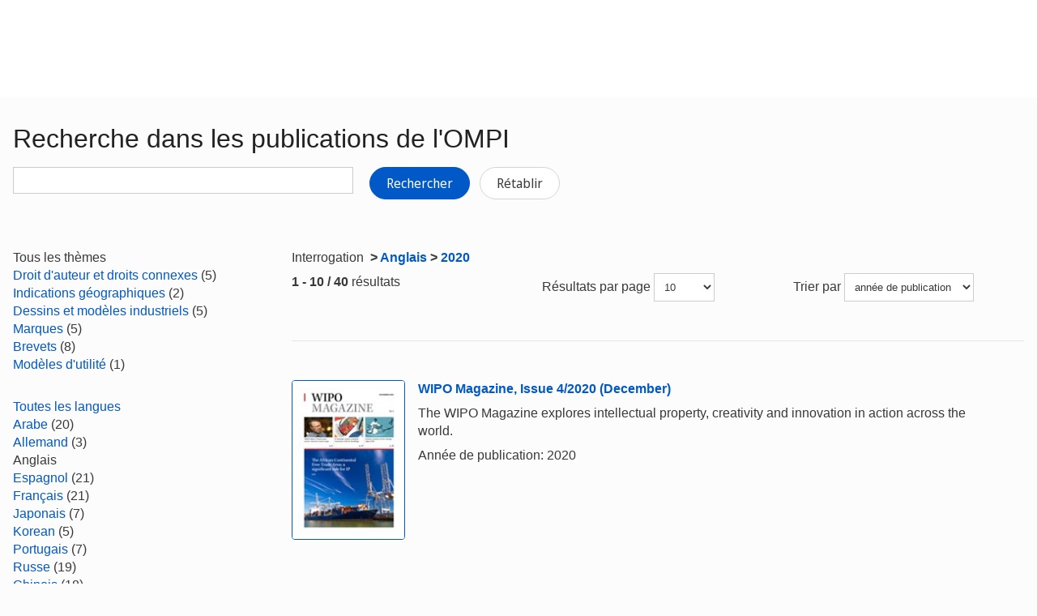

--- FILE ---
content_type: text/html;charset=UTF-8
request_url: https://www.wipo.int/publications/fr/search.jsp?set7=52&lang=EN&pubDate=2020
body_size: 36020
content:























<!doctype html>
<html class="no-js" lang="fr">
<head><title>Recherche dans les publications de l&#039;OMPI</title><meta name="viewport" content="width=device-width, initial-scale=1.0">
<meta http-equiv="X-UA-Compatible" content="IE=edge,chrome=1">
<meta http-equiv="cleartype" content="on">
<meta http-equiv="Content-Type" content="text/html; charset=UTF-8">
<meta http-equiv="Content-Language" content="fr">
<meta property="og:title" content="Recherche dans les publications de l&#39;OMPI" />
<meta property="og:description" content="" />
<meta property="og:image" content="https://www.wipo.int/export/system/modules/org.wipo.internet.rwd.templates/resources/images/logo-wipo-fr.png" />
<meta property="og:type" content="website" />
<meta property="og:url" content="https://www.wipo.int/publications/fr/search.jsp?set7=52&lang=EN&pubDate=2020" />
<meta name="twitter:card" content="summary_large_image" />
<meta name="twitter:site" content="@WIPO">
<meta name="twitter:creator" content="@WIPO">
<meta name="twitter:title" content="Recherche dans les publications de l&#39;OMPI" />
<meta name="twitter:description" content="" />
<meta name="twitter:image" content="https://www.wipo.int/export/system/modules/org.wipo.internet.rwd.templates/resources/images/logo-wipo-fr.png" />
<meta name="twitter:image:alt" content="Recherche dans les publications de l&#39;OMPI" /><link rel="icon" type="image/svg+xml" href="https://www.wipo.int/web-assets/images/favicon.svg">
<link rel="icon" type="image/png" sizes="192x192" href="https://www.wipo.int/web-assets/images/ulf-wipo-favicon-192.png">
<link rel="apple-touch-icon" sizes="180x180" href="https://www.wipo.int/web-assets/images/ulf-wipo-favicon-180.png">
<link rel="icon" type="image/png" sizes="48x48" href="https://www.wipo.int/web-assets/images/ulf-wipo-favicon-48.png">
<link rel="icon" type="image/png" sizes="32x32" href="https://www.wipo.int/web-assets/images/ulf-wipo-favicon-32.png">
<link rel="icon" type="image/png" sizes="16x16" href="https://www.wipo.int/web-assets/images/ulf-wipo-favicon-16.png">
<link rel="manifest" href="/site.webmanifest"><link rel="mask-icon" href="/safari-pinned-tab.svg" color="#314668"><meta name="msapplication-TileColor" content="#75839a"><meta name="theme-color" content="#75839a">
<!-- css universal start -->
<link rel="stylesheet" href="/export/system/modules/org.wipo.internet.rwd.templates/resources/css/styles2016.css">
<link rel="stylesheet" href="/export/system/modules/org.wipo.internet.rwd.templates/resources/css/styles2016-universal.css">
<!-- css universal end -->
<link rel="stylesheet" href="/export/system/modules/org.wipo.internet.rwd.templates/resources/webfonts/ss-standard.css">
<!--[if (lt IE 9) & (!IEMobile)]>
<script src='/export/system/modules/org.wipo.internet.rwd.templates/resources/scripts/selectivizr-min.js'></script>
<link rel='stylesheet' href='/export/system/modules/org.wipo.internet.rwd.templates/resources/css/lte-ie8.css'>
<![endif]-->
<script src="/export/system/modules/org.wipo.internet.rwd.templates/resources/scripts/modernizr-2.6.2-min.js"></script>
<script src="/export/system/modules/org.wipo.internet.rwd.templates/resources/scripts/jquery-min.js"></script>
<style>
@font-face {
font-family: 'simplon';
font-weight: 400;
src: url("https://webcomponents.wipo.int/fonts/SimplonNorm-Regular-WebXL.eot");
src: url("https://webcomponents.wipo.int/fonts/SimplonNorm-Regular-WebXL.eot#iefix") format('embedded-opentype'),
url("https://webcomponents.wipo.int/fonts/SimplonNorm-Regular-WebXL.woff2") format('woff2'),
url("https://webcomponents.wipo.int/fonts/SimplonNorm-Regular-WebXL.woff") format('woff'),
url("https://webcomponents.wipo.int/fonts/SimplonNorm-Regular-WebXL.ttf") format('truetype'),
url("https://webcomponents.wipo.int/fonts/SimplonNorm-Regular-WebXL.svg#Font") format('svg')
}
@font-face {
font-family: 'simplon';
font-weight: 500;
src: url("https://webcomponents.wipo.int/fonts/SimplonNorm-Medium-WebXL.eot");
src: url("https://webcomponents.wipo.int/fonts/SimplonNorm-Medium-WebXL.eot#iefix") format('embedded-opentype'),
url("https://webcomponents.wipo.int/fonts/SimplonNorm-Medium-WebXL.woff2") format('woff2'),
url("https://webcomponents.wipo.int/fonts/SimplonNorm-Medium-WebXL.woff") format('woff'),
url("https://webcomponents.wipo.int/fonts/SimplonNorm-Medium-WebXL.ttf") format('truetype'),
url("https://webcomponents.wipo.int/fonts/SimplonNorm-Medium-WebXL.svg#Font") format('svg')
}
@font-face {
font-family: 'simplon';
font-weight: 700;
src: url("https://webcomponents.wipo.int/fonts/SimplonNorm-Bold-WebXL.eot");
src: url("https://webcomponents.wipo.int/fonts/SimplonNorm-Bold-WebXL.eot#iefix") format('embedded-opentype'),
url("https://webcomponents.wipo.int/fonts/SimplonNorm-Bold-WebXL.woff2") format('woff2'),
url("https://webcomponents.wipo.int/fonts/SimplonNorm-Bold-WebXL.woff") format('woff'),
url("https://webcomponents.wipo.int/fonts/SimplonNorm-Bold-WebXL.ttf") format('truetype'),
url("https://webcomponents.wipo.int/fonts/SimplonNorm-Bold-WebXL.svg#Font") format('svg')
}
</style>
<style>
.container {
	max-width: 80em;
	padding: 16px 16px }
</style>
<script type="module" src="https://cdnjs.wipo.int/universal-lf-webcomponents/latest/components/wipo-footer.js"></script>
<link rel="stylesheet" href="https://cdnjs.wipo.int/universal-lf-webcomponents/latest/style/footer.css">
<script src="https://webcomponents.wipo.int/polyfills/webcomponents-loader.js"></script>
<!-- script src="https://webcomponents.wipo.int/wipo-init/wipo-init.js"></script -->
<script src="https://webcomponents.wipo.int/wipo-navbar/wipo-navbar.js"></script>
<link href="/shared/css/jquery-ui.css" rel="stylesheet" type="text/css"/>
<script src="/shared/scripts/jquery-ui.min.js"></script><!-- Start Google Tag Manager -->
<script>
window.dataLayer = window.dataLayer || [];
function gtag(){dataLayer.push(arguments);}
gtag('consent', 'default', {
'ad_storage': 'granted',
'ad_user_data': 'denied',
'ad_personalization': 'denied',
'analytics_storage': 'granted'
});
</script>
<script>(function(w,d,s,l,i){w[l]=w[l]||[];w[l].push({'gtm.start':new Date().getTime(),event:'gtm.js'});var f=d.getElementsByTagName(s)[0],j=d.createElement(s),dl=l!='dataLayer'?'&l='+l:'';j.async=true;j.src='https://www.googletagmanager.com/gtm.js?id='+i+dl;f.parentNode.insertBefore(j,f);})(window,document,'script','dataLayer','GTM-P7RLS2');</script>
<!-- End Google Tag Manager -->
<!-- Start matomo -->
<script type="text/javascript" src="https://webcomponents.wipo.int/wipo-analytics/wipo-analytics-oj6DkAWh.js"></script>
<!-- End matomo -->
</head>
<body class="theme theme--blue lang-fr" id="wipo-int"><!-- Google Tag Manager (noscript) removed--><!-- printOnly removed --><!-- header removed --><!-- hnav-tools removed --><!-- navbar start --><header class="container-navbar-outer">
<nav class="container-fluid container-fluid-max-xl"><wipo-navbar
full-mode
applicationLink = '/publications/fr/search.jsp'
applicationCategory = 'all'
language = 'fr'
languageOptions = '[{"code": "en","link": "/publications/en/search.jsp?set7=52&lang=EN&pubDate=2020"},
{"code": "es","link": "/publications/es/search.jsp?set7=52&lang=EN&pubDate=2020"},
{"code": "fr","link": "/publications/fr/search.jsp?set7=52&lang=EN&pubDate=2020"}]'
helpOptions = '[{
"code": "contact",
"link": "https://www3.wipo.int/contact/fr/",
"sameTab": "false"
}]'
customBreadcrumbs = '[{"itemName":"Publications","itemURL":"/publications/fr/"}]'
>
<div style="background:black; height: 48px; width: 100%"></div>
</wipo-navbar></nav>
</header>
<div style="display: none">	
	<a href="https://www.wipo.int/about-ip/fr/">À propos de la propriété intellectuelle</a>
	<a href="https://www.wipo.int/about-ip/fr/index.html#training">Formation en propriété intellectuelle</a>
	<a href="https://www.wipo.int/ip-outreach/fr/tools/">Sensibilisation à la propriété intellectuelle</a>
	<a href="https://www.wipo.int/about-ip/fr/#ip_for">La propriété intellectuelle pour…</a>
	<a href="https://www.wipo.int/about-ip/fr/#ip_and">Propriété intellectuelle et…</a>
	<a href="https://www.wipo.int/about-ip/fr/#ip_in">Propriété intellectuelle et…</a>
	<a href="https://www.wipo.int/patents/fr/patent-information.html">Information relative aux brevets et à la technologie</a>
	<a href="https://www.wipo.int/reference/fr/#trademarks">Information en matière de marques</a>
	<a href="https://www.wipo.int/reference/fr/#designs">Information en matière de dessins et modèles industriels</a>
	<a href="https://www.wipo.int/reference/fr/#geographical">Information en matière d’indications géographiques</a>
	<a href="https://www.upov.int/">Information en matière de protection des obtentions végétales (UPOV)</a>
	<a href="https://www.wipo.int/reference/fr/#legal">Lois, traités et jugements dans le domaine de la propriété intellectuelle</a>
	<a href="https://www.wipo.int/reference/fr/#info">Ressources relatives à la propriété intellectuelle</a>
	<a href="https://www.wipo.int/reference/fr/#analysis">Rapports sur la propriété intellectuelle</a>
	<a href="https://www.wipo.int/patents/fr/protection.html">Protection des brevets</a>
	<a href="https://www.wipo.int/trademarks/fr/protection.html">Protection des marques</a>
	<a href="https://www.wipo.int/designs/fr/protection.html">Protection des dessins et modèles industriels</a>
	<a href="https://www.wipo.int/geo_indications/fr/protection.html">Protection des indications géographiques</a>
	<a href="https://www.upov.int/portal/index.html.fr">Protection des obtentions végétales (UPOV)</a>
	<a href="https://www.wipo.int/amc/fr/">Règlement extrajudiciaire des litiges</a>
	<a href="https://www.wipo.int/global_ip/fr/activities/ip_office_business_solutions/">Solutions opérationnelles à l’intention des offices de propriété intellectuelle</a>
	<a href="https://www.wipo.int/finance/fr/">Paiement de services de propriété intellectuelle</a>
	<a href="https://www.wipo.int/policy/fr/">Décisions et négociations</a>
	<a href="https://www.wipo.int/cooperation/fr/">Coopération en matière de développement</a>
	<a href="https://www.wipo.int/patents/fr/#technology">Appui à l’innovation</a>
	<a href="https://www.wipo.int/cooperation/fr/#ppp">Partenariats public-privé</a>
	<a href="https://www.wipo.int/about-wipo/fr/">L’Organisation</a>
	<a href="https://www.wipo.int/about-wipo/fr/#working">Travailler avec nous</a>
	<a href="https://www.wipo.int/about-wipo/fr/#accountability">Responsabilité</a>
	<a href="https://www.wipo.int/patents/fr/">Brevets</a>
	<a href="https://www.wipo.int/trademarks/fr/">Marques</a>
	<a href="https://www.wipo.int/designs/fr/">Dessins et modèles industriels</a>
	<a href="https://www.wipo.int/geo_indications/fr/">Indications géographiques</a>
	<a href="https://www.wipo.int/copyright/fr/">Droit d’auteur</a>
	<a href="https://www.wipo.int/tradesecrets/fr/">Secrets d’affaires</a>
	<a href="https://www.wipo.int/academy/fr/">Académie de l’OMPI</a>
	<a href="https://www.wipo.int/meetings/fr/topic_type.jsp?group_id=242">Ateliers et séminaires</a>
	<a href="https://www.wipo.int/ip-outreach/fr/ipday/">Journée mondiale de la propriété intellectuelle</a>
	<a href="https://www.wipo.int/wipo_magazine/fr/">Magazine de l’OMPI</a>
	<a href="https://www.wipo.int/enforcement/fr/awareness-raising/">Sensibilisation</a>
	<a href="https://www.wipo.int/ipadvantage/fr/">Études de cas et exemples de réussite</a>
	<a href="https://www.wipo.int/news/fr/search.jsp">Actualités dans le domaine de la propriété intellectuelle</a>
	<a href="https://www.wipo.int/ip-outreach/fr/awards/">Prix de l’OMPI</a>
	<a href="https://www.wipo.int/sme/fr/">Entreprises</a>
	<a href="https://www.wipo.int/about-ip/fr/universities_research/">Universités</a>
	<a href="https://www.wipo.int/tk/fr/engagement.html">Peuples autochtones</a>
	<a href="https://www.wipo.int/about-ip/fr/judiciaries/">Instances judiciaires</a>
	<a href="https://www.wipo.int/tk/fr/">Ressources génétiques, savoirs traditionnels et expressions culturelles traditionnelles</a>
	<a href="https://www.wipo.int/econ_stat/fr/economics/">Économie</a>
	<a href="https://www.wipo.int/women-and-ip/fr/">Égalité des genres</a>
	<a href="https://www.wipo.int/policy/fr/global_health/">Santé mondiale</a>
	<a href="https://www.wipo.int/policy/fr/climate_change/">Changement climatique</a>
	<a href="https://www.wipo.int/ip-competition/fr/">Politique en matière de concurrence</a>
	<a href="https://www.wipo.int/sdgs/fr/">Objectifs de développement durable</a>
	<a href="https://www.wipo.int/enforcement/fr/">Application</a>
	<a href="https://www.wipo.int/about-ip/fr/frontier_technologies/">Technologies de pointe</a>
	<a href="https://www.wipo.int/ip-development/fr/agenda/ip_mobile_apps/">Applications mobiles</a>
	<a href="https://www.wipo.int/sports/fr/">Sport</a>
	<a href="https://www.wipo.int/sme/fr/ip-tourism.html">Tourisme</a>
	<a href="https://www.wipo.int/patentscope/fr/">PATENTSCOPE</a>
	<a href="https://www.wipo.int/patents/fr/patent-analytics.html">Analyse de brevets</a>
	<a href="https://www.wipo.int/classifications/ipc/fr/">Classification internationale des brevets</a>
	<a href="https://www.wipo.int/ardi/fr/">Programme ARDI – Recherche pour l’innovation</a>
	<a href="https://www.wipo.int/aspi/fr/">Programme ASPI – Information spécialisée en matière de brevets</a>
	<a href="https://www.wipo.int/reference/fr/branddb/">Base de données mondiale sur les marques</a>
	<a href="https://www3.wipo.int/madrid/monitor/fr/">Madrid Monitor</a>
	<a href="https://6ter.wipo.int/struct-search">Base de données Article 6ter Express</a>
	<a href="https://www.wipo.int/classifications/nice/fr/">Classification de Nice</a>
	<a href="https://www.wipo.int/classifications/vienna/fr/">Classification de Vienne</a>
	<a href="https://www.wipo.int/reference/fr/designdb/">Base de données mondiale sur les dessins et modèles</a>
	<a href="https://www.wipo.int/haguebulletin/">Bulletin des dessins et modèles internationaux</a>
	<a href="https://www3.wipo.int/designdb/hague/fr/index.jsp">Base de données Hague Express</a>
	<a href="https://www.wipo.int/classifications/locarno/fr/">Classification de Locarno</a>
	<a href="https://lisbon-express.wipo.int/struct-search">Base de données Lisbon Express</a>
	<a href="https://branddb.wipo.int/fr/IPO-LISBON/quicksearch?by=brandName&v=&start=0&_=1676544734688">Base de données mondiale sur les marques relative aux indications géographiques</a>
	<a href="https://pluto.upov.int/">Base de données PLUTO sur les variétés végétales</a>
	<a href="https://www.upov.int/genie/">Base de données GENIE</a>
	<a href="https://www.wipo.int/treaties/fr/">Traités administrés par l’OMPI</a>
	<a href="https://www.wipo.int/wipolex/fr/">WIPO Lex – lois, traités et jugements en matière de propriété intellectuelle</a>
	<a href="https://www.wipo.int/standards/fr/">Normes de l’OMPI</a>
	<a href="https://www.wipo.int/ipstats/fr/">Statistiques de propriété intellectuelle</a>
	<a href="https://www.wipo.int/reference/fr/wipopearl/">WIPO Pearl (Terminologie)</a>
	<a href="https://www.wipo.int/publications/fr/">Publications de l’OMPI</a>
	<a href="https://www.wipo.int/directory/fr/">Profils nationaux</a>
	<a href="https://www.wipo.int/library/fr/">Centre de connaissances de l’OMPI</a>
	<a href="https://www.wipo.int/tech_trends/fr/">Série de rapports de l’OMPI consacrés aux tendances technologiques</a>
	<a href="https://www.wipo.int/global_innovation_index/fr/">Indice mondial de l’innovation</a>
	<a href="https://www.wipo.int/wipr/fr/">Rapport sur la propriété intellectuelle dans le monde</a>
	<a href="https://www.wipo.int/pct/fr/">PCT – Le système international des brevets</a>
	<a href="https://pct.wipo.int/ePCT/">ePCT</a>
	<a href="https://www.wipo.int/budapest/fr/">Budapest – Le système international de dépôt des micro-organismes</a>
	<a href="https://www.wipo.int/madrid/fr/">Madrid – Le système international des marques</a>
	<a href="https://madrid.wipo.int/">eMadrid</a>
	<a href="https://www.wipo.int/article6ter/fr/">Article 6ter (armoiries, drapeaux, emblèmes nationaux)</a>
	<a href="https://www.wipo.int/hague/fr/">La Haye – Le système international des dessins et modèles industriels</a>
	<a href="https://hague.wipo.int/">eHague</a>
	<a href="https://www.wipo.int/lisbon/fr/">Lisbonne – Le système d’enregistrement international des indications géographiques</a>
	<a href="https://lisbon-system.wipo.int/">eLisbon</a>
	<a href="https://www3.wipo.int/upovprisma/">UPOV PRISMA</a>
	<a href="https://www.wipo.int/amc/fr/#mediation">Médiation</a>
	<a href="https://www.wipo.int/amc/fr/#arbitration">Arbitrage</a>
	<a href="https://www.wipo.int/amc/fr/#expert-determination">Procédure d’expertise</a>
	<a href="https://www.wipo.int/amc/fr/domains/">Litiges relatifs aux noms de domaine</a>
	<a href="https://www.wipo.int/case/fr/">Accès centralisé aux résultats de la recherche et de l’examen (WIPO CASE)</a>
	<a href="https://www.wipo.int/das/fr/">Service d’accès numérique aux documents de priorité (DAS)</a>
	<a href="https://www3.wipo.int/epayweb/public/index.xhtml">WIPO Pay</a>
	<a href="https://www3.wipo.int/currentaccount/public/index.xhtml">Compte courant auprès de l’OMPI</a>
	<a href="https://www.wipo.int/about-wipo/fr/assemblies/">Assemblées de l’OMPI</a>
	<a href="https://www.wipo.int/policy/fr/#bodies">Comités permanents</a>
	<a href="https://www.wipo.int/meetings/fr/">Calendrier des réunions</a>
	<a href="https://www.wipo.int/meetings/fr/archive.jsp">Documents officiels de l’OMPI</a>
	<a href="https://www.wipo.int/ip-development/fr/agenda/">Plan d’action de l’OMPI pour le développement</a>
	<a href="https://www.wipo.int/cooperation/fr/technical_assistance/">Assistance technique</a>
	<a href="https://www.wipo.int/academy/fr/training_institutions.html">Institutions de formation en matière de propriété intellectuelle</a>
	<a href="https://www.wipo.int/covid-19/fr/">Mesures d’appui concernant la COVID-19</a>
	<a href="https://www.wipo.int/ipstrategies/fr/">Stratégies nationales de propriété intellectuelle</a>
	<a href="https://www.wipo.int/ip-development/fr/policy_legislative_assistance/">Assistance en matière d’élaboration des politiques et de formulation de la législation</a>
	<a href="https://www.wipo.int/cooperation/fr/south_south/">Pôle de coopération</a>
	<a href="https://www.wipo.int/tisc/fr/">Centres d’appui à la technologie et à l’innovation (CATI)</a>
	<a href="https://www.wipo.int/technology-transfer/fr/">Transfert de technologie</a>
	<a href="https://www.wipo.int/iap/fr/">Programme d’aide aux inventeurs</a>
	<a href="https://www3.wipo.int/wipogreen/en/">WIPO GREEN</a>
	<a href="https://www.wipo.int/pat-informed/en/">Initiative PAT-INFORMED de l’OMPI</a>
	<a href="https://www.accessiblebooksconsortium.org/fr/web/abc/portal/index">Consortium pour des livres accessibles</a>
	<a href="https://www.wipo.int/wipoforcreators/fr/">L’OMPI pour les créateurs</a>
	<a href="https://www.wipo.int/wipo-alert/fr/">WIPO ALERT</a>
	<a href="https://www.wipo.int/members/fr/">États membres</a>
	<a href="https://www.wipo.int/about-wipo/fr/observers/">Observateurs</a>
	<a href="https://www.wipo.int/about-wipo/fr/dg_tang/">Directeur général</a>
	<a href="https://www.wipo.int/about-wipo/fr/activities_by_unit/">Activités par unité administrative</a>
	<a href="https://www.wipo.int/about-wipo/fr/offices/">Bureaux extérieurs</a>
	<a href="https://www.wipo.int/jobs/fr/">Avis de vacance d’emploi</a>
	<a href="https://www.wipo.int/procurement/fr/">Achats</a>
	<a href="https://www.wipo.int/about-wipo/fr/budget/">Résultats et budget</a>
	<a href="https://www.wipo.int/about-wipo/fr/budget/financial/">Rapports financiers</a>
	<a href="https://www.wipo.int/about-wipo/fr/oversight/">Audit et supervision</a>
</div><!-- navbar end --><div class="container">
<div class="wrap-outer">
<div class="wrap-inner"><!-- breadcrumb removed -->
<!-- content begin -->
<form id="searchForm" action="/publications/fr/search.jsp" name="searchForm">
<input id="fe" name="fe" value="1" type="hidden">
<input type='hidden' name='set7' value='52'/><input type='hidden' name='lang' value='EN'/><input type='hidden' name='pubDate' value='2020'/>
<div class="content">
<div class="main"><h1>Recherche dans les publications de l'OMPI</h1>
<label for="query"><p><input id="query" name="q" value="" style="max-width:420px;" type="text">
&nbsp;&nbsp;&nbsp;
<button type="submit" class="btn">Rechercher</button>
<a href="/publications/fr/search.jsp" class="btn btn-info" style="background-color: #fff;border: 1px solid #d5d5d5;color: #3b3b3b;">Rétablir</a></p>
</label></div>
<div class="complementary"><!--
<div class="box">
<h3 class="box__header">Can't find what you are look for? Try</h3>
<ul class="dot__list">
<li>WIPO Knowledge Repository: <a href="https://tind.wipo.int/?ln=en">TIND</a></li>
</ul>
</div>
-->
</div>
</div>
<div class="content content--reversed">
<div class="complementary-q">
<div class='facet bold'>
Tous les thèmes
</div>
<div class='facetVal'><a title='Droit d'auteur et droits connexes' href="/publications/fr/search.jsp?lang=EN&pubYear=2020&sort=pubDate&cat1=56">Droit d'auteur et droits connexes</a>&nbsp;(5)</div>
<div class='facetVal'><a title='Indications géographiques' href="/publications/fr/search.jsp?lang=EN&pubYear=2020&sort=pubDate&cat1=57">Indications géographiques</a>&nbsp;(2)</div>
<div class='facetVal'><a title='Dessins et modèles industriels' href="/publications/fr/search.jsp?lang=EN&pubYear=2020&sort=pubDate&cat1=58">Dessins et modèles industriels</a>&nbsp;(5)</div>
<div class='facetVal'><a title='Marques' href="/publications/fr/search.jsp?lang=EN&pubYear=2020&sort=pubDate&cat1=61">Marques</a>&nbsp;(5)</div>
<div class='facetVal'><a title='Brevets' href="/publications/fr/search.jsp?lang=EN&pubYear=2020&sort=pubDate&cat1=62">Brevets</a>&nbsp;(8)</div>
<div class='facetVal'><a title='Modèles d'utilité' href="/publications/fr/search.jsp?lang=EN&pubYear=2020&sort=pubDate&cat1=64">Modèles d'utilité</a>&nbsp;(1)</div>

<p>&nbsp;</p>
<div class='facet'><a href='/publications/fr/search.jsp?&pubYear=2020&sort=pubDate'>
Toutes les langues
</a></div>
<div class='facetVal'><a title='Arabe' href="/publications/fr/search.jsp?&pubYear=2020&sort=pubDate&lang=AR">Arabe</a>&nbsp;(20)</div>
<div class='facetVal'><a title='Allemand' href="/publications/fr/search.jsp?&pubYear=2020&sort=pubDate&lang=DE">Allemand</a>&nbsp;(3)</div>
<div class='facetVal bold'>Anglais</div>
<div class='facetVal'><a title='Espagnol' href="/publications/fr/search.jsp?&pubYear=2020&sort=pubDate&lang=ES">Espagnol</a>&nbsp;(21)</div>
<div class='facetVal'><a title='Français' href="/publications/fr/search.jsp?&pubYear=2020&sort=pubDate&lang=FR">Français</a>&nbsp;(21)</div>
<div class='facetVal'><a title='Japonais' href="/publications/fr/search.jsp?&pubYear=2020&sort=pubDate&lang=JA">Japonais</a>&nbsp;(7)</div>
<div class='facetVal'><a title='Korean' href="/publications/fr/search.jsp?&pubYear=2020&sort=pubDate&lang=KO">Korean</a>&nbsp;(5)</div>
<div class='facetVal'><a title='Portugais' href="/publications/fr/search.jsp?&pubYear=2020&sort=pubDate&lang=PT">Portugais</a>&nbsp;(7)</div>
<div class='facetVal'><a title='Russe' href="/publications/fr/search.jsp?&pubYear=2020&sort=pubDate&lang=RU">Russe</a>&nbsp;(19)</div>
<div class='facetVal'><a title='Chinois' href="/publications/fr/search.jsp?&pubYear=2020&sort=pubDate&lang=ZH">Chinois</a>&nbsp;(18)</div>

<p>&nbsp;</p>
<div class='facet'><a href='/publications/fr/search.jsp?lang=EN&sort=pubDate'>
Toutes les dates
</a></div>
<div class='facetVal'><a title='Années ultérieures' href="/publications/fr/search.jsp?lang=EN&sort=pubDate&pubYear=older">Années ultérieures</a>&nbsp;(40)</div>

<p>&nbsp;</p>

</div>
<div class="main-q"><p>Interrogation <strong><span>&nbsp;>&nbsp;</span><a href='/publications/fr/search.jsp?lang=EN'>Anglais</a><span>&nbsp;>&nbsp;</span><a href='/publications/fr/search.jsp?lang=EN&pubYear=2020'>2020</a></strong></p>
<div class="cols cols--three">
<div class="col col--one"><b>1 - 10 / 40</b> résultats</div>
<div class="col col--two"><fieldset>Résultats par page
<select style="max-width:75px;" name="rows" title="Change the number of results lines" onchange="document.getElementById('searchForm').submit()">
	<option value="10" selected='selected'>10</option>
	<option value="20" >20</option>
	<option value="50" >50</option>
	<option value="100" >100</option>
</select></fieldset></div>
<div class="col col--three"><fieldset>Trier par
<select style="max-width:160px;" name="sort" title="Sort by" onchange="document.getElementById('searchForm').submit()">
	<option value="score" >importance</option>
	<option value="pubDate" selected='selected'>année de publication</option>
</select></fieldset></div></div>
<div style="margin-top:10px;"><div class='media line'><a class='pull-left' href='/publications/fr/details.jsp?id=4534&plang=EN'><img style='width: 140px; border:1px solid' src='https://www.wipo.int/edocs/pubdocs/en/cover/wipo_pub_121_2020_4.jpg' alt='WIPO/PUB/121/2020/4'></a>

<div class='media-body'><p><strong><a href='/publications/fr/details.jsp?id=4534&plang=EN'>WIPO Magazine, Issue 4/2020 (December)</a></strong></p>

<p>The WIPO Magazine explores intellectual property, creativity and innovation in action across the world.</p>

<p>Année de publication: 2020</p>
</div></div>

<div class='media line'><a class='pull-left' href='/publications/fr/details.jsp?id=4532&plang=EN'><img style='width: 140px; border:1px solid' src='https://www.wipo.int/edocs/pubdocs/en/cover/wipo_pub_gc_20_2.jpg' alt='WIPO/PUB/GC/20/2'></a>

<div class='media-body'><p><strong><a href='/publications/fr/details.jsp?id=4532&plang=EN'>Innovative Technologies Tackling Food Loss</a></strong></p>

<p>This edition of the Global Challenges in Focus series explores cutting-edge technologies to reduce food loss in the supply chain. Though identifying “critical loss points”, the brief proposes innovative technologies with the highest estimated impact on mitigating food loss. To continue the topic of the food management process, a forthcoming paper will address the technologies tackling food waste.</p>

<p>Année de publication: 2020</p>
</div></div>

<div class='media line'><a class='pull-left' href='/publications/fr/details.jsp?id=4531&plang=EN'><img style='width: 140px; border:1px solid' src='https://www.wipo.int/edocs/pubdocs/en/cover/wipo_pub_1072.jpg' alt='WIPO/PUB/1072'></a>

<div class='media-body'><p><strong><a href='/publications/fr/details.jsp?id=4531&plang=EN'>Ethics and Innovation</a></strong></p>

<p><strong>10 Years WIPO Ethics Office</strong></p>

<p>This anniversary publication presents the creation and history of WIPO's Ethics Office, and describes the interrelationship between law and ethics in the internal justice system. The book also features contributions by leading scholars, originally made in the context of the WIPO Public Lectures series on Ethics, which explore ethical challenges to technological developments, communication, justice and culture.</p>

<p>Année de publication: 2020</p>
</div></div>

<div class='media line'><a class='pull-left' href='/publications/fr/details.jsp?id=4528&plang=EN'><img style='width: 140px; border:1px solid' src='https://www.wipo.int/edocs/pubdocs/en/cover/wipo_pub_450_2020.jpg' alt='WIPO/PUB/450/2020'></a>

<div class='media-body'><p><strong><a href='/publications/fr/details.jsp?id=4528&plang=EN'>What is Intellectual Property?</a></strong></p>

<p>Intellectual property (IP) refers to creations of the mind – everything from works of art to inventions, computer programs to trademarks and other commercial signs. This booklet introduces the main types of IP and explains how the law protects them. It also introduces the work of WIPO, the global forum for IP services, policy, information and cooperation.</p>

<p>Année de publication: 2020</p>
</div></div>

<div class='media line'><a class='pull-left' href='/publications/fr/details.jsp?id=4527&plang=EN'><img style='width: 140px; border:1px solid' src='https://www.wipo.int/edocs/pubdocs/en/cover/wipo_pub_919_2020.jpg' alt='WIPO/PUB/919/2020'></a>

<div class='media-body'><p><strong><a href='/publications/fr/details.jsp?id=4527&plang=EN'>Guide to WIPO Arbitration</a></strong></p>

<p>Arbitration is increasingly being used to resolve disputes involving intellectual property, technology, entertainment and other commercial rights. This booklet provides a straightforward introduction to this dispute resolution procedure, based on the extensive experience of the WIPO Center. It describes the main features and advantages of arbitration and explains how arbitration under the WIPO Arbitration and Expedited Arbitration Rules works in practice, with case examples.</p>

<p>Année de publication: 2020</p>
</div></div>

<div class='media line'><a class='pull-left' href='/publications/fr/details.jsp?id=4526&plang=EN'><img style='width: 140px; border:1px solid' src='https://www.wipo.int/edocs/pubdocs/en/cover/wipo_pub_941_2020.jpg' alt='WIPO/PUB/941/2020'></a>

<div class='media-body'><p><strong><a href='/publications/fr/details.jsp?id=4526&plang=EN'>World Intellectual Property Indicators 2020</a></strong></p>

<p>This authoritative report analyzes IP activity around the globe. Drawing on 2019 filing, registration and renewals statistics from national and regional IP offices and WIPO, it covers patents, utility models, trademarks, industrial designs, microorganisms, plant variety protection and geographical indications. The report also draws on survey data and industry sources to give a picture of activity in the publishing industry.</p>

<p>Année de publication: 2020</p>
</div></div>

<div class='media line'><a class='pull-left' href='/publications/fr/details.jsp?id=4524&plang=EN'><img style='width: 140px; border:1px solid' src='https://www.wipo.int/edocs/pubdocs/en/cover/wipo_pub_econstat_wp_63.jpg' alt='WIPO/PUB/ECONSTAT/WP/63'></a>

<div class='media-body'><p><strong><a href='/publications/fr/details.jsp?id=4524&plang=EN'>Exclusive content and platform competition in Latin America</a></strong></p>

<p><strong>Economic Research Working Paper No. 63</strong></p>

<p>Platforms often compete over non-price strategies such as the exclusive distribution of products. But these strategies are not always welfare-enhancing. Using rich data on audiovisuals distributed on platforms in Brazil, we find that non-exclusive distribution and availability of titles across platforms is more effective in deterring online piracy than in the single homing case. Moreover, in certain markets (TVOD), it induces higher average investment in the production of new titles upstream. We discuss options of copyright and antitrust policies in the light of these findings.</p>

<p>Année de publication: 2020</p>
</div></div>

<div class='media line'><a class='pull-left' href='/publications/fr/details.jsp?id=4522&plang=EN'><img style='width: 140px; border:1px solid' src='https://www.wipo.int/edocs/pubdocs/en/cover/wipo_pub_958.jpg' alt='WIPO/PUB/958'></a>

<div class='media-body'><p><strong><a href='/publications/fr/details.jsp?id=4522&plang=EN'>Methodology for the Development of National Intellectual Property Strategies</a></strong></p>

<p><strong>Second edition</strong></p>

<p>This core reference for national project teams developing IP strategies has been fully revised to give clear, step-by-step guidance through every phase of the lifecycle of a strategy, from initiation through to monitoring and evaluation. This comprehensive reference guide includes a range of tools and best practices, templates and other resources.</p>

<p>Année de publication: 2020</p>
</div></div>

<div class='media line'><a class='pull-left' href='/publications/fr/details.jsp?id=4521&plang=EN'><img style='width: 140px; border:1px solid' src='https://www.wipo.int/edocs/pubdocs/en/cover/wipo_pub_econstat_wp_62.jpg' alt='WIPO/PUB/ECONSTAT/WP/62'></a>

<div class='media-body'><p><strong><a href='/publications/fr/details.jsp?id=4521&plang=EN'>Grand rights and opera reuse today</a></strong></p>

<p><strong>Economic Research Working Paper No. 62</strong></p>

<p>This article studies the economic role of grand rights in the incentives to stage and reuse works from the opera canon. It complements previous research on the incentives to create new opera (Giorcelli and Moser, 2020) in the way it looks at copyright taxing availability and follow-on creativity around works. Based on a unique dataset of global opera performances, we find that changes in copyright status increase the number of total performances individual works receive on stage once copyright expires. Moreover, we provide preliminary evidence on chilling, long-term effects of status around premiering operas and revivals at the beginning of the copyright term. Based on these findings, we discuss limitations of the study and novel options for copyright policy frameworks.</p>

<p>Année de publication: 2020</p>
</div></div>

<div class='media line'><a class='pull-left' href='/publications/fr/details.jsp?id=4520&plang=EN'><img style='width: 140px; border:1px solid' src='https://www.wipo.int/edocs/pubdocs/en/cover/wipo_pub_econstat_wp_61.jpg' alt='WIPO/PUB/ECONSTAT/WP/61'></a>

<div class='media-body'><p><strong><a href='/publications/fr/details.jsp?id=4520&plang=EN'>Batman forever? The economics of overlapping rights</a></strong></p>

<p><strong>Economic Research Working Paper No. 61</strong></p>

<p>When copyrighted comic characters are also protected under trademark laws, intellectual property (IP) rights can be overlapping. Arguably, registering a trademark can increase transaction costs for cross-media uses of characters, or it can help advertise across multiple sales channels. In an application to book, movie and video game publishing industries, we thus ask how creative reuse (innovation in uses) is affected in situations of overlapping rights, and whether ‘fuzzy boundaries' of right frameworks are in fact enhancing or decreasing content sales.</p>

<p>Année de publication: 2020</p>
</div></div>

</div><p><div class="nav-pagination nav-pagination--centered nav-pagination--large"><ul>
<li class="active"><a href="#">1</a></li>
<li><a href="/publications/fr/search.jsp?lang=EN&pubYear=2020&sort=pubDate&start=10">2</a></li>
<li><a href="/publications/fr/search.jsp?lang=EN&pubYear=2020&sort=pubDate&start=20">3</a></li>
<li><a href="/publications/fr/search.jsp?lang=EN&pubYear=2020&sort=pubDate&start=30">4</a></li>
<li><a href="/publications/fr/search.jsp?lang=EN&pubYear=2020&sort=pubDate&start=10">Suivant</a></li>
<li><a href="/publications/fr/search.jsp?lang=EN&pubYear=2020&sort=pubDate&start=30">&gt; &gt;</a></li>
</ul></div>

</div></div>
</form><!-- content end -->
</div><!-- wrap-inner -->
</div><!-- wrap-outer -->
</div><!-- container -->
<div class="container-footer-outer">
<div class="container-footer-inner">
<wipo-footer id="footer"> 
<span slot="contact">https://www3.wipo.int/contact/fr/</span>
<span slot="media">https://www.wipo.int/pressroom/fr/</span>
<span slot="terms">https://www.wipo.int/tools/fr/disclaim.html</span>
<span slot="privacy">https://www.wipo.int/fr/web/privacy-policy/</span>
<span slot="accessibility">https://www.wipo.int/fr/web/accessibility/</span>
<span slot="sitemap">https://www.wipo.int/tools/fr/sitemap.html</span>
<span slot="newsletters">https://www3.wipo.int/newsletters/fr/</span>
<span slot="podcast">https://www.wipo.int/fr/web/podcasts/</span>
<span slot="rss-feed">https://www.wipo.int/news/fr/</span>
</wipo-footer>
</div></div>
<script src='/export/system/modules/org.wipo.internet.rwd.templates/resources/scripts/plugins2016-min.js'></script>
<script src='/export/system/modules/org.wipo.internet.rwd.templates/resources/scripts/main2016-min.js'></script>
<script src='/export/system/modules/org.wipo.internet.rwd.templates/resources/webfonts/ss-standard.js'></script>
<script src='/export/system/modules/org.wipo.internet.rwd.templates/resources/scripts/wipo.js'></script></body></html>
